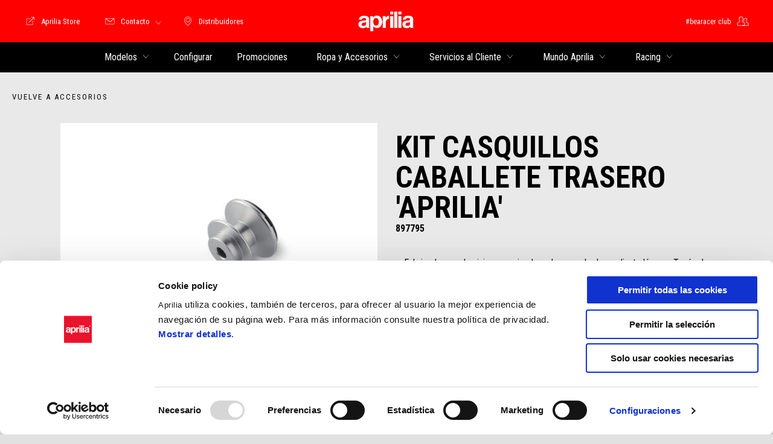

--- FILE ---
content_type: text/html;charset=UTF-8
request_url: https://www.aprilia.com/es_ES/accessories/accesorios/seguridad-y-parking/kit-casquillos-caballete-trasero-aprilia-897795/
body_size: 3824
content:
<!DOCTYPE html><html xmlns="http://www.w3.org/1999/xhtml" lang="es" xml:lang="es"><head><title>KIT CASQUILLOS CABALLETE TRASERO 'APRILIA' para moto 897795 | Aprilia</title><meta content="width=device-width, initial-scale=1" name="viewport"/><meta content="Piaggio WL 1.114.0-SNAPSHOT - " name="generator"/><meta content="index, follow" name="robots"/><meta content="Descubre KIT CASQUILLOS CABALLETE TRASERO 'APRILIA' para moto y scooters en 80,01 €. Accesorios originales para Aprilia, disponible en el concesionario más cercano. 897795" name="description"/><meta content="accessori" name="pageType"/><meta content="KIT CASQUILLOS CABALLETE TRASERO 'APRILIA' para moto 897795 | Aprilia" property="og:title"/><meta content="aprilia" property="og:site_name"/><meta content="website" property="og:type"/><meta content="https://www.aprilia.com/es_ES/accessories/accesorios/seguridad-y-parking/kit-casquillos-caballete-trasero-aprilia-897795/" property="og:url"/><meta content="Descubre KIT CASQUILLOS CABALLETE TRASERO 'APRILIA' para moto y scooters en 80,01 €. Accesorios originales para Aprilia, disponible en el concesionario más cercano. 897795" property="og:description"/><meta content="Piaggio Group" name="author"/><meta content="summary" name="twitter:card"/><meta content="KIT CASQUILLOS CABALLETE TRASERO 'APRILIA' para moto 897795 | Aprilia" name="twitter:title"/><meta content="Descubre KIT CASQUILLOS CABALLETE TRASERO 'APRILIA' para moto y scooters en 80,01 €. Accesorios originales para Aprilia, disponible en el concesionario más cercano. 897795" name="twitter:description"/><meta content="@aprilia" name="twitter:creator"/><link href="https://www.aprilia.com/es_ES/accessories/accesorios/seguridad-y-parking/kit-casquillos-caballete-trasero-aprilia-897795/" rel="canonical"/><link as="style" href="https://fonts.googleapis.com/css2?family=Roboto+Condensed:ital,wght@0,300;0,400;0,700;1,300;1,400;1,700&display=swap" rel="preload"/><link crossorigin="" as="font" href="/docroot/1768624208/mgnl-vue/dist/prod/fonts/aprilia-icons.5cc7297e.woff2" rel="preload"/><link as="style" href="/docroot/1768624208/mgnl-vue/dist/prod/css/chunk-vendors.css" rel="preload"/><link as="style" href="/docroot/1768624208/mgnl-vue/dist/prod/css/wl-theme-aprilia.css" rel="preload"/><link as="script" href="/docroot/1768624208/mgnl-vue/dist/prod/js/chunk-vendors.js" rel="preload"/><link as="script" href="/docroot/1768624208/mgnl-vue/dist/prod/js/app.js" rel="preload"/><link href="/docroot/1768624208/mgnl-vue/dist/prod/css/chunk-vendors.css" rel="stylesheet"/><link href="/docroot/1768624208/mgnl-vue/dist/prod/css/wl-theme-aprilia.css" rel="stylesheet"/><link href="/wlassets/aprilia/master/logo/favicon/resolutions/res-o57x57/favicon.png" sizes="57x57" rel="apple-touch-icon-precomposed"/><link href="/wlassets/aprilia/master/logo/favicon/resolutions/res-o60x60/faveicon.png" sizes="60x60" rel="apple-touch-icon-precomposed"/><link href="/wlassets/aprilia/master/logo/favicon/resolutions/res-o72x72/faveicon.png" sizes="72x72" rel="apple-touch-icon-precomposed"/><link href="/wlassets/aprilia/master/logo/favicon/resolutions/res-o76x76/faveicon.png" sizes="76x76" rel="apple-touch-icon-precomposed"/><link href="/wlassets/aprilia/master/logo/favicon/resolutions/res-o114x114/faveicon.png" sizes="114x114" rel="apple-touch-icon-precomposed"/><link href="/wlassets/aprilia/master/logo/favicon/resolutions/res-o120x120/faveicon.png" sizes="120x120" rel="apple-touch-icon-precomposed"/><link href="/wlassets/aprilia/master/logo/favicon/resolutions/res-o144x144/faveicon.png" sizes="144x144" rel="apple-touch-icon-precomposed"/><link href="/wlassets/aprilia/master/logo/favicon/resolutions/res-o152x152/faveicon.png" sizes="152x152" rel="apple-touch-icon-precomposed"/><link href="/wlassets/aprilia/master/logo/favicon/resolutions/res-o196x196/faveicon.png" sizes="196x196" type="image/png" rel="icon"/><link href="/wlassets/aprilia/master/logo/favicon/resolutions/res-o128x128/faveicon.png" sizes="128x128" type="image/png" rel="icon"/><link href="/wlassets/aprilia/master/logo/favicon/resolutions/res-o96x96/faveicon.png" sizes="96x96" type="image/png" rel="icon"/><link href="/wlassets/aprilia/master/logo/favicon/resolutions/res-o32x32/faveicon.png" sizes="32x32" type="image/png" rel="icon"/><meta content="#FFFFFF" name="msapplication-TileColor"/><meta content="/wlassets/aprilia/master/logo/favicon/resolutions/res-o144x144/faveicon.png" name="msapplication-TileImage"/><meta content="/wlassets/aprilia/master/logo/favicon/resolutions/res-o70x70/faveicon.png" name="msapplication-square70x70logo"/><meta content="/wlassets/aprilia/master/logo/favicon/resolutions/res-o150x150/faveicon.png" name="msapplication-square150x150logo"/><meta content="/wlassets/aprilia/master/logo/favicon/resolutions/res-o310x150/faveicon.png" name="msapplication-wide310x150logo"/><meta content="/wlassets/aprilia/master/logo/favicon/resolutions/res-o310x310/faveicon.png" name="msapplication-square310x310logo"/><script>
			analyticsEvent = function() {};
			analyticsVPV = function() {};
			analyticsClearVPV = function() {};
			analyticsForm = function() {};
			analyticsSocial = function() {};

			window.dataLayer = window.dataLayer || [];

			dataLayer = [{
				'pageType':'accessori'
				
				
				
				
				
				
			}];
		</script><script>(function(w,d,s,l,i){w[l]=w[l]||[];w[l].push({'gtm.start':
          new Date().getTime(),event:'gtm.js'});var f=d.getElementsByTagName(s)[0],
        j=d.createElement(s),dl=l!='dataLayer'?'&l='+l:'';j.async=true;j.src=
        'https://www.googletagmanager.com/gtm.js?id='+i+dl;f.parentNode.insertBefore(j,f);
      })(window,document,'script','dataLayer','GTM-NW777C');</script>
<script>(window.BOOMR_mq=window.BOOMR_mq||[]).push(["addVar",{"rua.upush":"false","rua.cpush":"true","rua.upre":"false","rua.cpre":"false","rua.uprl":"false","rua.cprl":"false","rua.cprf":"false","rua.trans":"SJ-3c96a76a-7ad4-4eab-bda7-219f39bd9818","rua.cook":"false","rua.ims":"false","rua.ufprl":"false","rua.cfprl":"false","rua.isuxp":"false","rua.texp":"norulematch","rua.ceh":"false","rua.ueh":"false","rua.ieh.st":"0"}]);</script>
                              <script>!function(a){var e="https://s.go-mpulse.net/boomerang/",t="addEventListener";if("False"=="True")a.BOOMR_config=a.BOOMR_config||{},a.BOOMR_config.PageParams=a.BOOMR_config.PageParams||{},a.BOOMR_config.PageParams.pci=!0,e="https://s2.go-mpulse.net/boomerang/";if(window.BOOMR_API_key="JLCSE-K55A4-FPSX5-RNDGK-Y5MZC",function(){function n(e){a.BOOMR_onload=e&&e.timeStamp||(new Date).getTime()}if(!a.BOOMR||!a.BOOMR.version&&!a.BOOMR.snippetExecuted){a.BOOMR=a.BOOMR||{},a.BOOMR.snippetExecuted=!0;var i,_,o,r=document.createElement("iframe");if(a[t])a[t]("load",n,!1);else if(a.attachEvent)a.attachEvent("onload",n);r.src="javascript:void(0)",r.title="",r.role="presentation",(r.frameElement||r).style.cssText="width:0;height:0;border:0;display:none;",o=document.getElementsByTagName("script")[0],o.parentNode.insertBefore(r,o);try{_=r.contentWindow.document}catch(O){i=document.domain,r.src="javascript:var d=document.open();d.domain='"+i+"';void(0);",_=r.contentWindow.document}_.open()._l=function(){var a=this.createElement("script");if(i)this.domain=i;a.id="boomr-if-as",a.src=e+"JLCSE-K55A4-FPSX5-RNDGK-Y5MZC",BOOMR_lstart=(new Date).getTime(),this.body.appendChild(a)},_.write("<bo"+'dy onload="document._l();">'),_.close()}}(),"".length>0)if(a&&"performance"in a&&a.performance&&"function"==typeof a.performance.setResourceTimingBufferSize)a.performance.setResourceTimingBufferSize();!function(){if(BOOMR=a.BOOMR||{},BOOMR.plugins=BOOMR.plugins||{},!BOOMR.plugins.AK){var e="true"=="true"?1:0,t="",n="aoegvaaxfmega2llcbhq-f-a2d6ece7c-clientnsv4-s.akamaihd.net",i="false"=="true"?2:1,_={"ak.v":"39","ak.cp":"817036","ak.ai":parseInt("307412",10),"ak.ol":"0","ak.cr":9,"ak.ipv":4,"ak.proto":"h2","ak.rid":"203358ab","ak.r":47376,"ak.a2":e,"ak.m":"a","ak.n":"essl","ak.bpcip":"3.136.106.0","ak.cport":38836,"ak.gh":"23.200.85.111","ak.quicv":"","ak.tlsv":"tls1.3","ak.0rtt":"","ak.0rtt.ed":"","ak.csrc":"-","ak.acc":"","ak.t":"1768624207","ak.ak":"hOBiQwZUYzCg5VSAfCLimQ==PIAVej+O6a44gdgQRvTaDdlKdAQpux3ssTwsDALKbXBUv8j0xUC2bvi7nvS24a73dx2yIh1z7QbeJJLowQaFkBdGj34nKQO5GFcZ7Nz7cD4HgP8j/RiZSZ9UNWBJckrOyoo1AJ5Iu/XDESymw3yJjw9opRVJZSEzZVSWws2nR9e6ghnYjqxC5D3tDOQFV+m2EdSLjMx3SPSkwFZMfrCl3MujytSyHfauWMLpfKQkfI0yRFbUI/9r89BoiUPoKZrEB5SVTvbUrW9xZS4rOPgkKBH+5LlyfEE1ppaftyssum//wzBUfT6U/VggpbX8doXxUsVXk4futCvy2nE/WYvcl9Zp9A7sOunSZ9ICJvYebBPasJQoHfxB72NPGn9oRzAlTF37AUWcx339zsuRkJY47I2/Ti7BBTKWC2dT7KQAWnQ=","ak.pv":"58","ak.dpoabenc":"","ak.tf":i};if(""!==t)_["ak.ruds"]=t;var o={i:!1,av:function(e){var t="http.initiator";if(e&&(!e[t]||"spa_hard"===e[t]))_["ak.feo"]=void 0!==a.aFeoApplied?1:0,BOOMR.addVar(_)},rv:function(){var a=["ak.bpcip","ak.cport","ak.cr","ak.csrc","ak.gh","ak.ipv","ak.m","ak.n","ak.ol","ak.proto","ak.quicv","ak.tlsv","ak.0rtt","ak.0rtt.ed","ak.r","ak.acc","ak.t","ak.tf"];BOOMR.removeVar(a)}};BOOMR.plugins.AK={akVars:_,akDNSPreFetchDomain:n,init:function(){if(!o.i){var a=BOOMR.subscribe;a("before_beacon",o.av,null,null),a("onbeacon",o.rv,null,null),o.i=!0}return this},is_complete:function(){return!0}}}}()}(window);</script></head><body class="theme-aprilia t-accessory  "><noscript><iframe style="display:none;visibility:hidden" width="0" height="0" src="https://www.googletagmanager.com/ns.html?id=GTM-NW777C"></iframe></noscript><div id="vue-page"></div>
			<script type="text/x-template" id="vue-page-tmpl"> <vue-page-layout 
          jcr-path="/es_ES/aprilia/es/accessories/accesorios/seguridad-y-parking/897795"
          jcr-uuid="b998cb57-19b7-4148-905d-f9ddfe635e1d"
          :areaModel="areaModel"
        ><product-presentation 
          jcr-path="/es_ES/aprilia/es/accessories/accesorios/seguridad-y-parking/897795/product-presentation/0"
          jcr-uuid="5de83338-7e6d-4ceb-983b-9f70bf685a67"
          :areaModel="areaModel"
        ></product-presentation><mgnl-dynamic-wrapper 
            wrapped-molecule="visit-ecommerce"
          
          jcr-path="/es_ES/aprilia/es/accessories/accesorios/seguridad-y-parking/897795/visit-ecommerce/0"
          jcr-uuid="6612f3b0-d2b4-4e32-b18e-937edb9e3e63"
          :areaModel="areaModel"
        ></mgnl-dynamic-wrapper><carouselV1 
          jcr-path="/es_ES/aprilia/es/accessories/accesorios/seguridad-y-parking/897795/carousel/0"
          jcr-uuid="d03f96f6-5336-4bae-9298-e43a9d19b939"
          :areaModel="areaModel"
        ></carouselV1><carouselV1 
          jcr-path="/es_ES/aprilia/es/accessories/accesorios/seguridad-y-parking/897795/carousel/1"
          jcr-uuid="3fef063d-820b-4ed3-bb7f-2341b36bf675"
          :areaModel="areaModel"
        ></carouselV1></vue-page-layout> </script><script type="text/javascript">

        window.queryString = "";

        window.mgnlVueConfig = {
          "currentCountry": "ES",
          "currentLanguage": "es",
          "googleMapKey": "AIzaSyAS3ilh5GlO_hZvYrw16JJIE-3uYHXX3Uc",
					"apiPath": "/es_ES/aprilia/es/accessories/accesorios/seguridad-y-parking/897795",
					"vehiclePDPConfPath": "/es_ES/aprilia/es/vehicle-pdp-configuration",
          "vehiclePLPConfPath": "/es_ES/aprilia/es/vehicle-plp-configuration",
          "debugMode": false,
          "messageMode": "mgnl",
          "editMode": false,
					"googleRecaptchaKeySite": "6LdbzkUjAAAAAPCompwz9W4NXm4bNWFF0xqJG-xW",
          "msProductsEndpoint": "https://jhgateway.piaggiogroup.com/services/pgproducts/api/products",
          "msPQMEndpoint": "https://jhgateway.piaggiogroup.com/services/pgpqm/api",
          "msBusinessPTEndpoint": "https://jhgateway.piaggiogroup.com/services/pgbusinesspt/api",
          "msXsrfEndpoint": "https://jhgateway.piaggiogroup.com/services/xsrf",
          "apiDealerlocator": "https://jhgateway.piaggiogroup.com/services/pgbusinesspt/api/dealerlocator",
          "santanderSimFinEndpoint": "https://services.santanderconsumer.com/quoting-tool/scf-plugin.js"
        }


			</script><script src="/docroot/1768624208/mgnl-vue/dist/prod/js/chunk-vendors.js"></script>
				

			<script src="/docroot/1768624208/mgnl-vue/dist/prod/js/app.js"></script>
				
		 <!-- devMode = false -->  <!-- debugMode = false -->  <!-- snapshotMode = true -->  <!-- appVersion = 1.114.0-SNAPSHOT --> </body></html>

--- FILE ---
content_type: application/javascript;charset=UTF-8
request_url: https://www.aprilia.com/docroot/mgnl-vue/dist/prod/js/chunk-f2bfd0c8-7c73799cffbe083e3ea3.js
body_size: 3320
content:
(window["webpackJsonp"]=window["webpackJsonp"]||[]).push([["chunk-f2bfd0c8"],{"635f":function(t,e,o){"use strict";var r=function(){var t=this,e=t.$createElement,o=t._self._c||e;return o("a",{staticClass:"breadcrumb__back button button--text button--small padding-left-right-0",attrs:{href:t._f("mgnlLink")(t.link,"url")}},[t.icon?o("i",{staticClass:"icon-arrow-sx",attrs:{"aria-hidden":"true"}}):t._e(),o("span",[t._v(t._s(t.buildLabel))])])},n=[],a={name:"pg-breadcrumb",props:{link:{type:Object,default:function(){}},label:{type:String,default:""},icon:{type:Boolean,default:!0}},computed:{buildLabel:function(){return this.$msg("common.breadcrumb.back.text")+" "+this.label}},methods:{}},i=a,s=(o("7b8c"),o("2877")),c=Object(s["a"])(i,r,n,!1,null,"48108d71",null);e["a"]=c.exports},"7b8c":function(t,e,o){"use strict";var r=o("ecca"),n=o.n(r);n.a},"7db0":function(t,e,o){"use strict";var r=o("23e7"),n=o("b727").find,a=o("44d2"),i=o("ae40"),s="find",c=!0,l=i(s);s in[]&&Array(1)[s]((function(){c=!1})),r({target:"Array",proto:!0,forced:c||!l},{find:function(t){return n(this,t,arguments.length>1?arguments[1]:void 0)}}),a(s)},b98e:function(t,e,o){"use strict";o.r(e);var r=function(){var t=this,e=t.$createElement,o=t._self._c||e;return o("section",{staticClass:"product-presentation section",class:[{"theme-vespa":t.isThemeVespa},t.showHero?"has-hero":"",this.common.productPresentationConf[this.model.productType].designVariant]},[!t.common.iframe&&t.model.breadcrumb?o("pg-breadcrumb",{class:t.breadcrumbClasses,attrs:{link:t.model.breadcrumb.link,label:t.model.breadcrumb.label,icon:!1}}):t._e(),t.showHero?o("div",{staticClass:"hero"},[o("picture",[t.model.heroImageMobile?o("source",{attrs:{media:"(min-width:0) and (max-width:1023px)",srcset:t._f("mgnlMedia")(t.model.heroImageMobile,"url")}}):t._e(),t.model.heroMedia?o("source",{attrs:{media:"(min-width:1024px)",srcset:t._f("mgnlMedia")(t.model.heroMedia,"url")}}):t._e(),t.model.heroImageMobile?o("pg-image",{attrs:{"lazy-src":t._f("mgnlMedia")(t.model.heroImageMobile,"url")}}):o("pg-image",{attrs:{"lazy-src":t._f("mgnlMedia")(t.model.heroMedia,"url")}})],1)]):t._e(),o("div",{class:t.classes,style:{minHeight:t.minHeight+"px"}},[o("div",[o("h1",{staticClass:"product-presentation__title",class:t.showHero?"is-white":""},[t._v(t._s(t.model.name))]),t.showCode?[t.currentDataSize?o("p",{staticClass:"product-presentation__code"},[t._v(" "+t._s(t.currentDataSize.compositeSapCode)+" ")]):o("p",{staticClass:"product-presentation__code"},[t._v(" "+t._s(t.currentDataProduct.compositeSapCode)+" ")])]:t._e(),t.model.abstract?o("p",{staticClass:"product-presentation__abstract product-presentation__abstract--large"},[t._v(t._s(t.model.abstract))]):t._e(),t.currentDataProduct.sizes?o("div",{staticClass:"product-presentation_colors__size"},[o("p",{staticClass:"product-presentation_colors__size__title"},[o("msg",{attrs:{id:"common.product-presentation.sizes.text"}})],1),o("ol",{staticClass:"product-presentation_colors__size__list"},t._l(t.currentDataProduct.sizes,(function(e,r){return o("li",{key:e.compositeSapCode},[o("pg-button",{staticClass:"button--size",class:t.isSizeActive(r),attrs:{eventParams:{index:r},eventName:"productPresentation:selectSize"}},[t._v(t._s(e.name)+" ")])],1)})),0)]):t._e(),o("div",{staticClass:"product-presentation_colors"},[t.showColors?o("span",{staticClass:"product-presentation_colors__current-color"},[t.isThemeVespa?[o("msg",{attrs:{id:"common.product-presentation.color"}}),t._v(": ")]:t._e(),t._v(t._s(t.currentDataProduct.label?t.currentDataProduct.label.toLowerCase():t.currentDataProduct.label)+" ")],2):t._e(),o("b-tabs",{attrs:{"content-class":"product-presentation__colors__images","nav-wrapper-class":"product-presentation_colors__swatches",end:""},on:{input:t.updateCarousel},model:{value:t.currentTab,callback:function(e){t.currentTab=e},expression:"currentTab"}},t._l(t.orderedColoredProducts,(function(e,r){return o("b-tab",{key:r,attrs:{active:t.isActive(r)},on:{click:function(){t.selections.color={code:e.code,label:e.label}}},scopedSlots:t._u([{key:"title",fn:function(){return[t.showColors?o("pg-swatch",{staticClass:"swatches-color--xl",attrs:{color:e}}):t._e()]},proxy:!0}],null,!0)},[o("div",{staticClass:"carousel"},[e.images.length>1?o("div",{staticClass:"carousel__arrows"},[o("pg-button",{staticClass:"carousel__arrows__prev",attrs:{styleType:"icon",icon:"icon-arrow-sx",eventParams:{},eventName:"carouselV2:Prev"}},[o("msg",{attrs:{id:"common.carousel.previous.aria"}})],1),o("pg-button",{staticClass:"carousel__arrows__next",attrs:{styleType:"icon",icon:"icon-arrow-dx",eventParams:{},eventName:"carouselV2:Next"}},[o("msg",{attrs:{id:"common.carousel.next.aria"}})],1)],1):t._e(),e.images.length>0?o("hooper",{ref:"carousel-"+r,refInFor:!0,attrs:{settings:t.hooperSettings,"touch-drag":e.images.length>1}},t._l(e.images,(function(r,n){return o("hooper-slide",{key:n,attrs:{index:n}},[t.isThemeVespa?o("div",{staticClass:"hooper-overlay",style:"background-color: "+e.code+";"}):t._e(),o("pg-image",{attrs:{"lazy-src":r.small,"lazy-srcset":t.imageSrcset(r),sizes:t.imageSizes,productType:t.model.productType,brandCode:t.common.brandCode,alt:e.alt,eventName:"productPresentation:imageLoaded"}})],1)})),1):o("pg-image",{attrs:{"lazy-src":null,sizes:t.imageSizes,productType:t.model.productType,"brand-code":t.common.brandCode}})],1)])})),1)],1),t.showProductPrice||t.showPlannedPrice?o("div",{staticClass:"product-presentation__price product-price",attrs:{"aria-live":"polite"}},[t.showProductPrice&&t.showPromoPrice?o("span",{staticClass:"product-price__discounted"},[t._v(" "+t._s(t._f("formatPrice")(t.currentDataProduct.discountedPrice,t.common.priceFormatting))+" "),t.common.priceNote?o("pg-tooltip",{class:t.tooltipPriceClasses},[o("msg",{attrs:{id:"common.price.tooltip.text"}})],1):t._e()],1):t._e(),t.showProductPrice?o("span",{staticClass:"product-price__list"},[o("span",[t._v(t._s(t._f("formatPrice")(t.currentDataProduct.price,t.common.priceFormatting)))]),t.common.priceNote&&!t.showPromoPrice?o("pg-tooltip",{class:t.tooltipPriceClasses},[o("msg",{attrs:{id:"common.price.tooltip.text"}})],1):t._e()],1):t._e(),t.showPlannedPrice?o("span",{staticClass:"product-price__planned"},[o("msg",{attrs:{id:"common.product-presentation.starting-from.text",params:[{key:"price",value:t.$options.filters.formatPrice(t.currentDataProduct.plannedPrice,t.common.priceFormatting)}],bare:!0}})],1):t._e()]):t._e(),t.model.abstract?o("p",{staticClass:"product-presentation__abstract product-presentation__abstract--small"},[t._v(" "+t._s(t.model.abstract))]):t._e(),t.isSantanderSimulatorEnabled(t.common.santanderFinancialSimulator)?o("div",{staticClass:"product-presentation__ctas call-to-action"},[o("button",{class:["button","button--contained","button--medium","button--primary"],attrs:{type:"button"},on:{click:function(e){return t.openSantanderFinancialSimulator()}}},[o("msg",{attrs:{id:"common.product-presentation.financial-simulator-cta.text"}})],1)]):t._e()],2)]),o("script",{attrs:{type:"application/ld+json"},domProps:{innerHTML:t._s(t.jsonld)}}),t.isSantanderSimulatorEnabled(t.common.santanderFinancialSimulator)?o("script",{attrs:{type:"application/javascript",src:t.getSantanderScriptSrc}}):t._e()],1)},n=[],a=(o("99af"),o("7db0"),o("c740"),o("fb6a"),o("b0c0"),o("498a"),o("9911"),o("c96a"),o("502e")),i=o("7e04"),s=o("635f"),c=o("5027"),l=o("82ec"),u=o("c153"),d=o("c3d2"),m=o("101d"),p={mixins:[a["a"]],name:"product-presentation",components:{Hooper:i["a"],HooperNavigation:i["b"],HooperSlide:i["d"],PgBreadcrumb:s["a"],PgButton:u["a"],PgImage:c["a"],PgSwatch:l["a"],PgTooltip:d["a"]},data:function(){return{hooperSettings:{initialSlide:0,itemsToShow:1,itemsToSlide:1,centerMode:!1,wheelControl:!1,infiniteScroll:!0,mouseDrag:!1},currentTab:0,minHeight:540,selectedSizeIndex:0,selections:{color:{code:"",label:""}}}},computed:{getSantanderScriptSrc:function(){var t,e;return"".concat(this.$config.santanderSimFinEndpoint,"?pluginId=").concat(null===(t=this.common)||void 0===t||null===(e=t.santanderFinancialSimulator)||void 0===e?void 0:e.santanderPluginId)},orderedColoredProducts:function(){var t=this.model.colors||[],e=Object(m["b"])(t,"code","desc"),o=e.findIndex((function(t){return t.defaultColor}));return console.log(t),console.log(o),o>0&&(e=Object(m["a"])(e,o,0)),e},getProductConfiguration:function(){return this.common&&this.common.productPresentationConf&&this.common.productPresentationConf.hasOwnProperty(this.model.productType)?this.common.productPresentationConf[this.model.productType]:{}},showProductPrice:function(){return this.getProductConfiguration.showPricePP&&this.currentDataProduct.price},showPromoPrice:function(){return this.getProductConfiguration.showPromoPP&&this.currentDataProduct.discountedPrice},showPlannedPrice:function(){return this.getProductConfiguration.showPlannedPP&&this.currentDataProduct.plannedPrice},showCode:function(){return this.getProductConfiguration.showCodePP&&this.currentDataProduct.compositeSapCode||"vehicle"===this.model.productType},showColors:function(){return this.getProductConfiguration.showColorsPP||"vehicle"===this.model.productType},classes:function(){var t;return t="vehicle"==this.model.productType?["section__container","product-presentation__container","product-presentation--"+this.common.productPresentationConf[this.model.productType].designVariant]:["section__container","product-presentation__container","product-presentation--horizontal"],t},breadcrumbClasses:function(){var t=this.showHero?" button--white":"button--black";return[t]},tooltipPriceClasses:function(){return document.body.classList.contains("theme-vespa")?"product-price__tooltip-vespa":"product-presentation-price__tooltip"},breadcrumbIcon:function(){var t=this.common.productPresentationConf[this.model.productType]&&"horizontal"===this.common.productPresentationConf[this.model.productType].designVariant||"accessory"===this.model.productType;return t},imageSizes:function(){return"(max-width: 640px) 80vw, (max-width: 1024px) 50vw, 50vw"},isPromo:function(){return!0},currentDataProduct:function(){return this.orderedColoredProducts[this.currentTab]},currentDataSize:function(){return!!this.model.colors[this.currentTab].sizes&&this.model.colors[this.currentTab].sizes[this.selectedSizeIndex]},showHero:function(){if(!this.common.productPresentationConf||!this.model.productType)return!1;var t=this.common.productPresentationConf[this.model.productType]&&"vertical"===this.common.productPresentationConf[this.model.productType].designVariant&&(this.model.heroMedia&&"image"===this.model.heroMedia.type||this.model.heroImageMobile&&"image"===this.model.heroImageMobile.type);return t},jsonld:function(){var t,e;return{"@context":"https://schema.org/","@type":"Product",name:null===(t=this.model.name)||void 0===t?void 0:t.trim(),image:null===(e=this.currentDataProduct.images[0])||void 0===e?void 0:e.small,description:this.model.autoMetaDescription,brand:{"@type":"Brand",name:this.$options.filters.capitalize(this.common.brandName)},offers:{"@type":"Offer",url:this.common.actpageFullUrl,priceCurrency:this.common.priceFormatting.priceCurrencyCode,price:this.currentDataProduct.price}}},isThemeVespa:function(){return"undefined"!==typeof document&&document.body.classList.contains("theme-vespa")}},mounted:function(){var t=this;this.$eventHub.emit("currentDataProduct",this.currentDataProduct),this.$eventHub.on("productPresentation:selectSize",(function(e){var o=e.index;return t.selectedSizeIndex=o})),this.$eventHub.on("productPresentation:imageLoaded",(function(e){t.minHeight=e.clientHeight+15})),this.$eventHub.on("carouselV2:Prev",(function(){t.slidePrev()})),this.$eventHub.on("carouselV2:Next",(function(){t.slideNext()}));var e=this.model.colors.find((function(t){return t.defaultColor}));e&&(this.selections.color={label:e.label,code:e.code})},methods:{colorToShow:function(t){return t.slice(0,1)},isActive:function(t){return 0===t},isDisabled:function(t){return!(t&&t.length>0)},carouselClasses:function(t){return["carousel__item",0===t?"is-visible":""]},buttonClasses:function(t){return 0===t?"contained":"text"},hasImages:function(t){return t&&t.length>0},hasCtas:function(t){return t&&t.length>0},isSizeActive:function(t){if(t===this.selectedSizeIndex)return"active"},imageSrcset:function(t){return t.small&&t.medium&&t.large?"".concat(t.small," 750w, ").concat(t.medium," 1368w, ").concat(t.large," 3000w"):""},updateCarousel:function(){var t=this.$refs["carousel-".concat(this.currentTab)][0];setTimeout((function(){t.update()}),10)},slidePrev:function(){var t=this.$refs["carousel-".concat(this.currentTab)][0];setTimeout((function(){t.slidePrev()}),10)},slideNext:function(){var t=this.$refs["carousel-".concat(this.currentTab)][0];setTimeout((function(){t.slideNext()}),10)},analyticsData:function(t){var e,o;return{evCategory:"call_to_action",evAction:(null===(e=t.document)||void 0===e?void 0:e.url)||(null===(o=t.link)||void 0===o?void 0:o.url)||t.trackingLabel,evLabel:"".concat(t.campaignId||"No Campaign"," | ").concat(this.common.actpageFullUrl)}},openSantanderFinancialSimulator:function(){return this.$eventHub.emit("currentDataProduct",this.currentDataProduct),this.$analytics.pushEvent("financial_simulator","open_simulator","open_simulator","","",this.selections.color.label),scfSimulation.openSimulator()},isSantanderSimulatorEnabled:function(t){return t&&t.santanderEnabledForBrand&&t.santanderEnabledForCountry&&t.santanderPluginId&&this.currentDataProduct.financingCode}}},h=p,_=o("2877"),f=Object(_["a"])(h,r,n,!1,null,null,null);e["default"]=f.exports},ecca:function(t,e,o){}}]);
//# sourceMappingURL=chunk-f2bfd0c8-7c73799cffbe083e3ea3.js.map